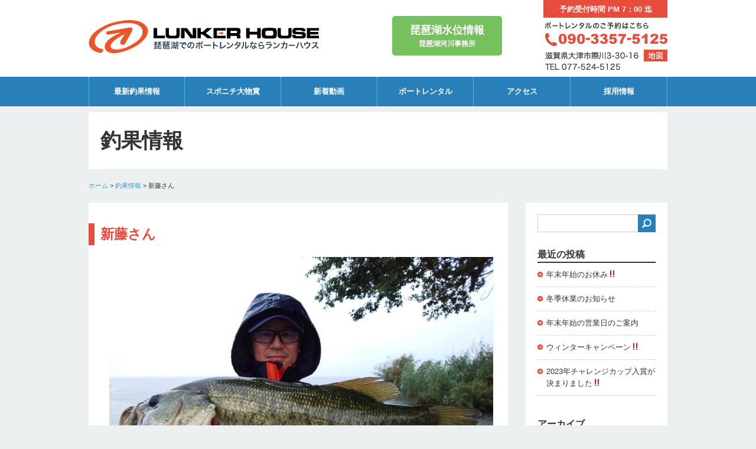

--- FILE ---
content_type: text/html; charset=UTF-8
request_url: https://www.lunkerhouse.com/43781/
body_size: 10181
content:
<!DOCTYPE HTML>
<html lang="ja">
<head>
<meta charset="UTF-8">
<meta name="viewport" content="width=device-width,user-scalable=yes,maximum-scale=4">

<link rel="stylesheet" href="/common/css/common.css">
<link rel="stylesheet" href="/common/css/wp.css">
<link rel="stylesheet" href="/common/css/layout.css">
<link rel="stylesheet" href="/common/css/responsive.css">
<!--[if lt IE 9]>
<script src="http://html5shiv.googlecode.com/svn/trunk/html5.js"></script>
<script src="/common/js/respond.js"></script>
<![endif]-->

		<!-- All in One SEO 4.9.3 - aioseo.com -->
		<title>新藤さん - 琵琶湖でのボートレンタルならランカーハウス</title>
	<meta name="description" content="４１ ネイルリグ ２馬力船で〜 ６.１０F １４lb 『本日は💁&amp;#x" />
	<meta name="robots" content="max-image-preview:large" />
	<meta name="author" content="lunkerhouse"/>
	<link rel="canonical" href="https://www.lunkerhouse.com/43781/" />
	<meta name="generator" content="All in One SEO (AIOSEO) 4.9.3" />
		<meta property="og:locale" content="ja_JP" />
		<meta property="og:site_name" content="琵琶湖でのボートレンタルならランカーハウス - 琵琶湖でのボートレンタルならランカーハウス" />
		<meta property="og:type" content="article" />
		<meta property="og:title" content="新藤さん - 琵琶湖でのボートレンタルならランカーハウス" />
		<meta property="og:description" content="４１ ネイルリグ ２馬力船で〜 ６.１０F １４lb 『本日は💁&amp;#x" />
		<meta property="og:url" content="https://www.lunkerhouse.com/43781/" />
		<meta property="article:published_time" content="2019-08-23T06:58:01+00:00" />
		<meta property="article:modified_time" content="2019-08-23T06:58:01+00:00" />
		<meta name="twitter:card" content="summary_large_image" />
		<meta name="twitter:title" content="新藤さん - 琵琶湖でのボートレンタルならランカーハウス" />
		<meta name="twitter:description" content="４１ ネイルリグ ２馬力船で〜 ６.１０F １４lb 『本日は💁&amp;#x" />
		<script type="application/ld+json" class="aioseo-schema">
			{"@context":"https:\/\/schema.org","@graph":[{"@type":"BlogPosting","@id":"https:\/\/www.lunkerhouse.com\/43781\/#blogposting","name":"\u65b0\u85e4\u3055\u3093 - \u7435\u7436\u6e56\u3067\u306e\u30dc\u30fc\u30c8\u30ec\u30f3\u30bf\u30eb\u306a\u3089\u30e9\u30f3\u30ab\u30fc\u30cf\u30a6\u30b9","headline":"\u65b0\u85e4\u3055\u3093","author":{"@id":"https:\/\/www.lunkerhouse.com\/author\/lunkerhouse\/#author"},"publisher":{"@id":"https:\/\/www.lunkerhouse.com\/#organization"},"image":{"@type":"ImageObject","url":"https:\/\/www.lunkerhouse.com\/wp-content\/uploads\/2019\/08\/F05A93F5-38D9-4DA0-8D38-5E31CC23ABCB.jpeg","width":1477,"height":1108},"datePublished":"2019-08-23T15:58:01+09:00","dateModified":"2019-08-23T15:58:01+09:00","inLanguage":"ja","mainEntityOfPage":{"@id":"https:\/\/www.lunkerhouse.com\/43781\/#webpage"},"isPartOf":{"@id":"https:\/\/www.lunkerhouse.com\/43781\/#webpage"},"articleSection":"\u91e3\u679c\u60c5\u5831"},{"@type":"BreadcrumbList","@id":"https:\/\/www.lunkerhouse.com\/43781\/#breadcrumblist","itemListElement":[{"@type":"ListItem","@id":"https:\/\/www.lunkerhouse.com#listItem","position":1,"name":"\u30db\u30fc\u30e0","item":"https:\/\/www.lunkerhouse.com","nextItem":{"@type":"ListItem","@id":"https:\/\/www.lunkerhouse.com\/result\/#listItem","name":"\u91e3\u679c\u60c5\u5831"}},{"@type":"ListItem","@id":"https:\/\/www.lunkerhouse.com\/result\/#listItem","position":2,"name":"\u91e3\u679c\u60c5\u5831","item":"https:\/\/www.lunkerhouse.com\/result\/","nextItem":{"@type":"ListItem","@id":"https:\/\/www.lunkerhouse.com\/43781\/#listItem","name":"\u65b0\u85e4\u3055\u3093"},"previousItem":{"@type":"ListItem","@id":"https:\/\/www.lunkerhouse.com#listItem","name":"\u30db\u30fc\u30e0"}},{"@type":"ListItem","@id":"https:\/\/www.lunkerhouse.com\/43781\/#listItem","position":3,"name":"\u65b0\u85e4\u3055\u3093","previousItem":{"@type":"ListItem","@id":"https:\/\/www.lunkerhouse.com\/result\/#listItem","name":"\u91e3\u679c\u60c5\u5831"}}]},{"@type":"Organization","@id":"https:\/\/www.lunkerhouse.com\/#organization","name":"\u7435\u7436\u6e56\u3067\u306e\u30dc\u30fc\u30c8\u30ec\u30f3\u30bf\u30eb\u306a\u3089\u30e9\u30f3\u30ab\u30fc\u30cf\u30a6\u30b9","description":"\u7435\u7436\u6e56\u3067\u306e\u30dc\u30fc\u30c8\u30ec\u30f3\u30bf\u30eb\u306a\u3089\u30e9\u30f3\u30ab\u30fc\u30cf\u30a6\u30b9","url":"https:\/\/www.lunkerhouse.com\/"},{"@type":"Person","@id":"https:\/\/www.lunkerhouse.com\/author\/lunkerhouse\/#author","url":"https:\/\/www.lunkerhouse.com\/author\/lunkerhouse\/","name":"lunkerhouse","image":{"@type":"ImageObject","@id":"https:\/\/www.lunkerhouse.com\/43781\/#authorImage","url":"https:\/\/secure.gravatar.com\/avatar\/86360fc3ae6a2b25e0ffd39b849bf032?s=96&d=mm&r=g","width":96,"height":96,"caption":"lunkerhouse"}},{"@type":"WebPage","@id":"https:\/\/www.lunkerhouse.com\/43781\/#webpage","url":"https:\/\/www.lunkerhouse.com\/43781\/","name":"\u65b0\u85e4\u3055\u3093 - \u7435\u7436\u6e56\u3067\u306e\u30dc\u30fc\u30c8\u30ec\u30f3\u30bf\u30eb\u306a\u3089\u30e9\u30f3\u30ab\u30fc\u30cf\u30a6\u30b9","description":"\uff14\uff11 \u30cd\u30a4\u30eb\u30ea\u30b0 \uff12\u99ac\u529b\u8239\u3067\u301c \uff16.\uff11\uff10F \uff11\uff14lb \u300e\u672c\u65e5\u306f\ud83d\udc81&#x","inLanguage":"ja","isPartOf":{"@id":"https:\/\/www.lunkerhouse.com\/#website"},"breadcrumb":{"@id":"https:\/\/www.lunkerhouse.com\/43781\/#breadcrumblist"},"author":{"@id":"https:\/\/www.lunkerhouse.com\/author\/lunkerhouse\/#author"},"creator":{"@id":"https:\/\/www.lunkerhouse.com\/author\/lunkerhouse\/#author"},"image":{"@type":"ImageObject","url":"https:\/\/www.lunkerhouse.com\/wp-content\/uploads\/2019\/08\/F05A93F5-38D9-4DA0-8D38-5E31CC23ABCB.jpeg","@id":"https:\/\/www.lunkerhouse.com\/43781\/#mainImage","width":1477,"height":1108},"primaryImageOfPage":{"@id":"https:\/\/www.lunkerhouse.com\/43781\/#mainImage"},"datePublished":"2019-08-23T15:58:01+09:00","dateModified":"2019-08-23T15:58:01+09:00"},{"@type":"WebSite","@id":"https:\/\/www.lunkerhouse.com\/#website","url":"https:\/\/www.lunkerhouse.com\/","name":"\u7435\u7436\u6e56\u3067\u306e\u30dc\u30fc\u30c8\u30ec\u30f3\u30bf\u30eb\u306a\u3089\u30e9\u30f3\u30ab\u30fc\u30cf\u30a6\u30b9","description":"\u7435\u7436\u6e56\u3067\u306e\u30dc\u30fc\u30c8\u30ec\u30f3\u30bf\u30eb\u306a\u3089\u30e9\u30f3\u30ab\u30fc\u30cf\u30a6\u30b9","inLanguage":"ja","publisher":{"@id":"https:\/\/www.lunkerhouse.com\/#organization"}}]}
		</script>
		<!-- All in One SEO -->

<script type="text/javascript">
window._wpemojiSettings = {"baseUrl":"https:\/\/s.w.org\/images\/core\/emoji\/14.0.0\/72x72\/","ext":".png","svgUrl":"https:\/\/s.w.org\/images\/core\/emoji\/14.0.0\/svg\/","svgExt":".svg","source":{"concatemoji":"https:\/\/www.lunkerhouse.com\/wp-includes\/js\/wp-emoji-release.min.js?ver=6.3.7"}};
/*! This file is auto-generated */
!function(i,n){var o,s,e;function c(e){try{var t={supportTests:e,timestamp:(new Date).valueOf()};sessionStorage.setItem(o,JSON.stringify(t))}catch(e){}}function p(e,t,n){e.clearRect(0,0,e.canvas.width,e.canvas.height),e.fillText(t,0,0);var t=new Uint32Array(e.getImageData(0,0,e.canvas.width,e.canvas.height).data),r=(e.clearRect(0,0,e.canvas.width,e.canvas.height),e.fillText(n,0,0),new Uint32Array(e.getImageData(0,0,e.canvas.width,e.canvas.height).data));return t.every(function(e,t){return e===r[t]})}function u(e,t,n){switch(t){case"flag":return n(e,"\ud83c\udff3\ufe0f\u200d\u26a7\ufe0f","\ud83c\udff3\ufe0f\u200b\u26a7\ufe0f")?!1:!n(e,"\ud83c\uddfa\ud83c\uddf3","\ud83c\uddfa\u200b\ud83c\uddf3")&&!n(e,"\ud83c\udff4\udb40\udc67\udb40\udc62\udb40\udc65\udb40\udc6e\udb40\udc67\udb40\udc7f","\ud83c\udff4\u200b\udb40\udc67\u200b\udb40\udc62\u200b\udb40\udc65\u200b\udb40\udc6e\u200b\udb40\udc67\u200b\udb40\udc7f");case"emoji":return!n(e,"\ud83e\udef1\ud83c\udffb\u200d\ud83e\udef2\ud83c\udfff","\ud83e\udef1\ud83c\udffb\u200b\ud83e\udef2\ud83c\udfff")}return!1}function f(e,t,n){var r="undefined"!=typeof WorkerGlobalScope&&self instanceof WorkerGlobalScope?new OffscreenCanvas(300,150):i.createElement("canvas"),a=r.getContext("2d",{willReadFrequently:!0}),o=(a.textBaseline="top",a.font="600 32px Arial",{});return e.forEach(function(e){o[e]=t(a,e,n)}),o}function t(e){var t=i.createElement("script");t.src=e,t.defer=!0,i.head.appendChild(t)}"undefined"!=typeof Promise&&(o="wpEmojiSettingsSupports",s=["flag","emoji"],n.supports={everything:!0,everythingExceptFlag:!0},e=new Promise(function(e){i.addEventListener("DOMContentLoaded",e,{once:!0})}),new Promise(function(t){var n=function(){try{var e=JSON.parse(sessionStorage.getItem(o));if("object"==typeof e&&"number"==typeof e.timestamp&&(new Date).valueOf()<e.timestamp+604800&&"object"==typeof e.supportTests)return e.supportTests}catch(e){}return null}();if(!n){if("undefined"!=typeof Worker&&"undefined"!=typeof OffscreenCanvas&&"undefined"!=typeof URL&&URL.createObjectURL&&"undefined"!=typeof Blob)try{var e="postMessage("+f.toString()+"("+[JSON.stringify(s),u.toString(),p.toString()].join(",")+"));",r=new Blob([e],{type:"text/javascript"}),a=new Worker(URL.createObjectURL(r),{name:"wpTestEmojiSupports"});return void(a.onmessage=function(e){c(n=e.data),a.terminate(),t(n)})}catch(e){}c(n=f(s,u,p))}t(n)}).then(function(e){for(var t in e)n.supports[t]=e[t],n.supports.everything=n.supports.everything&&n.supports[t],"flag"!==t&&(n.supports.everythingExceptFlag=n.supports.everythingExceptFlag&&n.supports[t]);n.supports.everythingExceptFlag=n.supports.everythingExceptFlag&&!n.supports.flag,n.DOMReady=!1,n.readyCallback=function(){n.DOMReady=!0}}).then(function(){return e}).then(function(){var e;n.supports.everything||(n.readyCallback(),(e=n.source||{}).concatemoji?t(e.concatemoji):e.wpemoji&&e.twemoji&&(t(e.twemoji),t(e.wpemoji)))}))}((window,document),window._wpemojiSettings);
</script>
<style type="text/css">
img.wp-smiley,
img.emoji {
	display: inline !important;
	border: none !important;
	box-shadow: none !important;
	height: 1em !important;
	width: 1em !important;
	margin: 0 0.07em !important;
	vertical-align: -0.1em !important;
	background: none !important;
	padding: 0 !important;
}
</style>
	<link rel='stylesheet' id='sbi_styles-css' href='https://www.lunkerhouse.com/wp-content/plugins/instagram-feed/css/sbi-styles.min.css?ver=6.10.0' type='text/css' media='all' />
<link rel='stylesheet' id='wp-block-library-css' href='https://www.lunkerhouse.com/wp-includes/css/dist/block-library/style.min.css?ver=6.3.7' type='text/css' media='all' />
<link rel='stylesheet' id='aioseo/css/src/vue/standalone/blocks/table-of-contents/global.scss-css' href='https://www.lunkerhouse.com/wp-content/plugins/all-in-one-seo-pack/dist/Lite/assets/css/table-of-contents/global.e90f6d47.css?ver=4.9.3' type='text/css' media='all' />
<style id='classic-theme-styles-inline-css' type='text/css'>
/*! This file is auto-generated */
.wp-block-button__link{color:#fff;background-color:#32373c;border-radius:9999px;box-shadow:none;text-decoration:none;padding:calc(.667em + 2px) calc(1.333em + 2px);font-size:1.125em}.wp-block-file__button{background:#32373c;color:#fff;text-decoration:none}
</style>
<style id='global-styles-inline-css' type='text/css'>
body{--wp--preset--color--black: #000000;--wp--preset--color--cyan-bluish-gray: #abb8c3;--wp--preset--color--white: #ffffff;--wp--preset--color--pale-pink: #f78da7;--wp--preset--color--vivid-red: #cf2e2e;--wp--preset--color--luminous-vivid-orange: #ff6900;--wp--preset--color--luminous-vivid-amber: #fcb900;--wp--preset--color--light-green-cyan: #7bdcb5;--wp--preset--color--vivid-green-cyan: #00d084;--wp--preset--color--pale-cyan-blue: #8ed1fc;--wp--preset--color--vivid-cyan-blue: #0693e3;--wp--preset--color--vivid-purple: #9b51e0;--wp--preset--gradient--vivid-cyan-blue-to-vivid-purple: linear-gradient(135deg,rgba(6,147,227,1) 0%,rgb(155,81,224) 100%);--wp--preset--gradient--light-green-cyan-to-vivid-green-cyan: linear-gradient(135deg,rgb(122,220,180) 0%,rgb(0,208,130) 100%);--wp--preset--gradient--luminous-vivid-amber-to-luminous-vivid-orange: linear-gradient(135deg,rgba(252,185,0,1) 0%,rgba(255,105,0,1) 100%);--wp--preset--gradient--luminous-vivid-orange-to-vivid-red: linear-gradient(135deg,rgba(255,105,0,1) 0%,rgb(207,46,46) 100%);--wp--preset--gradient--very-light-gray-to-cyan-bluish-gray: linear-gradient(135deg,rgb(238,238,238) 0%,rgb(169,184,195) 100%);--wp--preset--gradient--cool-to-warm-spectrum: linear-gradient(135deg,rgb(74,234,220) 0%,rgb(151,120,209) 20%,rgb(207,42,186) 40%,rgb(238,44,130) 60%,rgb(251,105,98) 80%,rgb(254,248,76) 100%);--wp--preset--gradient--blush-light-purple: linear-gradient(135deg,rgb(255,206,236) 0%,rgb(152,150,240) 100%);--wp--preset--gradient--blush-bordeaux: linear-gradient(135deg,rgb(254,205,165) 0%,rgb(254,45,45) 50%,rgb(107,0,62) 100%);--wp--preset--gradient--luminous-dusk: linear-gradient(135deg,rgb(255,203,112) 0%,rgb(199,81,192) 50%,rgb(65,88,208) 100%);--wp--preset--gradient--pale-ocean: linear-gradient(135deg,rgb(255,245,203) 0%,rgb(182,227,212) 50%,rgb(51,167,181) 100%);--wp--preset--gradient--electric-grass: linear-gradient(135deg,rgb(202,248,128) 0%,rgb(113,206,126) 100%);--wp--preset--gradient--midnight: linear-gradient(135deg,rgb(2,3,129) 0%,rgb(40,116,252) 100%);--wp--preset--font-size--small: 13px;--wp--preset--font-size--medium: 20px;--wp--preset--font-size--large: 36px;--wp--preset--font-size--x-large: 42px;--wp--preset--spacing--20: 0.44rem;--wp--preset--spacing--30: 0.67rem;--wp--preset--spacing--40: 1rem;--wp--preset--spacing--50: 1.5rem;--wp--preset--spacing--60: 2.25rem;--wp--preset--spacing--70: 3.38rem;--wp--preset--spacing--80: 5.06rem;--wp--preset--shadow--natural: 6px 6px 9px rgba(0, 0, 0, 0.2);--wp--preset--shadow--deep: 12px 12px 50px rgba(0, 0, 0, 0.4);--wp--preset--shadow--sharp: 6px 6px 0px rgba(0, 0, 0, 0.2);--wp--preset--shadow--outlined: 6px 6px 0px -3px rgba(255, 255, 255, 1), 6px 6px rgba(0, 0, 0, 1);--wp--preset--shadow--crisp: 6px 6px 0px rgba(0, 0, 0, 1);}:where(.is-layout-flex){gap: 0.5em;}:where(.is-layout-grid){gap: 0.5em;}body .is-layout-flow > .alignleft{float: left;margin-inline-start: 0;margin-inline-end: 2em;}body .is-layout-flow > .alignright{float: right;margin-inline-start: 2em;margin-inline-end: 0;}body .is-layout-flow > .aligncenter{margin-left: auto !important;margin-right: auto !important;}body .is-layout-constrained > .alignleft{float: left;margin-inline-start: 0;margin-inline-end: 2em;}body .is-layout-constrained > .alignright{float: right;margin-inline-start: 2em;margin-inline-end: 0;}body .is-layout-constrained > .aligncenter{margin-left: auto !important;margin-right: auto !important;}body .is-layout-constrained > :where(:not(.alignleft):not(.alignright):not(.alignfull)){max-width: var(--wp--style--global--content-size);margin-left: auto !important;margin-right: auto !important;}body .is-layout-constrained > .alignwide{max-width: var(--wp--style--global--wide-size);}body .is-layout-flex{display: flex;}body .is-layout-flex{flex-wrap: wrap;align-items: center;}body .is-layout-flex > *{margin: 0;}body .is-layout-grid{display: grid;}body .is-layout-grid > *{margin: 0;}:where(.wp-block-columns.is-layout-flex){gap: 2em;}:where(.wp-block-columns.is-layout-grid){gap: 2em;}:where(.wp-block-post-template.is-layout-flex){gap: 1.25em;}:where(.wp-block-post-template.is-layout-grid){gap: 1.25em;}.has-black-color{color: var(--wp--preset--color--black) !important;}.has-cyan-bluish-gray-color{color: var(--wp--preset--color--cyan-bluish-gray) !important;}.has-white-color{color: var(--wp--preset--color--white) !important;}.has-pale-pink-color{color: var(--wp--preset--color--pale-pink) !important;}.has-vivid-red-color{color: var(--wp--preset--color--vivid-red) !important;}.has-luminous-vivid-orange-color{color: var(--wp--preset--color--luminous-vivid-orange) !important;}.has-luminous-vivid-amber-color{color: var(--wp--preset--color--luminous-vivid-amber) !important;}.has-light-green-cyan-color{color: var(--wp--preset--color--light-green-cyan) !important;}.has-vivid-green-cyan-color{color: var(--wp--preset--color--vivid-green-cyan) !important;}.has-pale-cyan-blue-color{color: var(--wp--preset--color--pale-cyan-blue) !important;}.has-vivid-cyan-blue-color{color: var(--wp--preset--color--vivid-cyan-blue) !important;}.has-vivid-purple-color{color: var(--wp--preset--color--vivid-purple) !important;}.has-black-background-color{background-color: var(--wp--preset--color--black) !important;}.has-cyan-bluish-gray-background-color{background-color: var(--wp--preset--color--cyan-bluish-gray) !important;}.has-white-background-color{background-color: var(--wp--preset--color--white) !important;}.has-pale-pink-background-color{background-color: var(--wp--preset--color--pale-pink) !important;}.has-vivid-red-background-color{background-color: var(--wp--preset--color--vivid-red) !important;}.has-luminous-vivid-orange-background-color{background-color: var(--wp--preset--color--luminous-vivid-orange) !important;}.has-luminous-vivid-amber-background-color{background-color: var(--wp--preset--color--luminous-vivid-amber) !important;}.has-light-green-cyan-background-color{background-color: var(--wp--preset--color--light-green-cyan) !important;}.has-vivid-green-cyan-background-color{background-color: var(--wp--preset--color--vivid-green-cyan) !important;}.has-pale-cyan-blue-background-color{background-color: var(--wp--preset--color--pale-cyan-blue) !important;}.has-vivid-cyan-blue-background-color{background-color: var(--wp--preset--color--vivid-cyan-blue) !important;}.has-vivid-purple-background-color{background-color: var(--wp--preset--color--vivid-purple) !important;}.has-black-border-color{border-color: var(--wp--preset--color--black) !important;}.has-cyan-bluish-gray-border-color{border-color: var(--wp--preset--color--cyan-bluish-gray) !important;}.has-white-border-color{border-color: var(--wp--preset--color--white) !important;}.has-pale-pink-border-color{border-color: var(--wp--preset--color--pale-pink) !important;}.has-vivid-red-border-color{border-color: var(--wp--preset--color--vivid-red) !important;}.has-luminous-vivid-orange-border-color{border-color: var(--wp--preset--color--luminous-vivid-orange) !important;}.has-luminous-vivid-amber-border-color{border-color: var(--wp--preset--color--luminous-vivid-amber) !important;}.has-light-green-cyan-border-color{border-color: var(--wp--preset--color--light-green-cyan) !important;}.has-vivid-green-cyan-border-color{border-color: var(--wp--preset--color--vivid-green-cyan) !important;}.has-pale-cyan-blue-border-color{border-color: var(--wp--preset--color--pale-cyan-blue) !important;}.has-vivid-cyan-blue-border-color{border-color: var(--wp--preset--color--vivid-cyan-blue) !important;}.has-vivid-purple-border-color{border-color: var(--wp--preset--color--vivid-purple) !important;}.has-vivid-cyan-blue-to-vivid-purple-gradient-background{background: var(--wp--preset--gradient--vivid-cyan-blue-to-vivid-purple) !important;}.has-light-green-cyan-to-vivid-green-cyan-gradient-background{background: var(--wp--preset--gradient--light-green-cyan-to-vivid-green-cyan) !important;}.has-luminous-vivid-amber-to-luminous-vivid-orange-gradient-background{background: var(--wp--preset--gradient--luminous-vivid-amber-to-luminous-vivid-orange) !important;}.has-luminous-vivid-orange-to-vivid-red-gradient-background{background: var(--wp--preset--gradient--luminous-vivid-orange-to-vivid-red) !important;}.has-very-light-gray-to-cyan-bluish-gray-gradient-background{background: var(--wp--preset--gradient--very-light-gray-to-cyan-bluish-gray) !important;}.has-cool-to-warm-spectrum-gradient-background{background: var(--wp--preset--gradient--cool-to-warm-spectrum) !important;}.has-blush-light-purple-gradient-background{background: var(--wp--preset--gradient--blush-light-purple) !important;}.has-blush-bordeaux-gradient-background{background: var(--wp--preset--gradient--blush-bordeaux) !important;}.has-luminous-dusk-gradient-background{background: var(--wp--preset--gradient--luminous-dusk) !important;}.has-pale-ocean-gradient-background{background: var(--wp--preset--gradient--pale-ocean) !important;}.has-electric-grass-gradient-background{background: var(--wp--preset--gradient--electric-grass) !important;}.has-midnight-gradient-background{background: var(--wp--preset--gradient--midnight) !important;}.has-small-font-size{font-size: var(--wp--preset--font-size--small) !important;}.has-medium-font-size{font-size: var(--wp--preset--font-size--medium) !important;}.has-large-font-size{font-size: var(--wp--preset--font-size--large) !important;}.has-x-large-font-size{font-size: var(--wp--preset--font-size--x-large) !important;}
.wp-block-navigation a:where(:not(.wp-element-button)){color: inherit;}
:where(.wp-block-post-template.is-layout-flex){gap: 1.25em;}:where(.wp-block-post-template.is-layout-grid){gap: 1.25em;}
:where(.wp-block-columns.is-layout-flex){gap: 2em;}:where(.wp-block-columns.is-layout-grid){gap: 2em;}
.wp-block-pullquote{font-size: 1.5em;line-height: 1.6;}
</style>
<link rel='stylesheet' id='wp-pagenavi-css' href='https://www.lunkerhouse.com/wp-content/plugins/wp-pagenavi/pagenavi-css.css?ver=2.70' type='text/css' media='all' />
<link rel='stylesheet' id='msl-main-css' href='https://www.lunkerhouse.com/wp-content/plugins/master-slider/public/assets/css/masterslider.main.css?ver=3.11.0' type='text/css' media='all' />
<link rel='stylesheet' id='msl-custom-css' href='https://www.lunkerhouse.com/wp-content/uploads/master-slider/custom.css?ver=8.6' type='text/css' media='all' />
<link rel='stylesheet' id='ari-fancybox-css' href='https://www.lunkerhouse.com/wp-content/plugins/ari-fancy-lightbox/assets/fancybox/jquery.fancybox.min.css?ver=1.4.1' type='text/css' media='all' />
<style id='ari-fancybox-inline-css' type='text/css'>
BODY .fancybox-container{z-index:200000}BODY .fancybox-is-open .fancybox-bg{opacity:0.87}BODY .fancybox-bg {background-color:#0f0f11}BODY .fancybox-thumbs {background-color:#ffffff}
</style>
<script type='text/javascript' src='https://www.lunkerhouse.com/wp-includes/js/jquery/jquery.min.js?ver=3.7.0' id='jquery-core-js'></script>
<script type='text/javascript' src='https://www.lunkerhouse.com/wp-includes/js/jquery/jquery-migrate.min.js?ver=3.4.1' id='jquery-migrate-js'></script>
<script type='text/javascript' src='https://www.lunkerhouse.com/common/js/setup.js?ver=6.3.7' id='setup-js'></script>
<script type='text/javascript' src='https://www.lunkerhouse.com/common/js/footerFixed.js?ver=6.3.7' id='footerFixed-js'></script>
<script type='text/javascript' src='https://www.lunkerhouse.com/common/js/heightLine.js?ver=6.3.7' id='heightLine-js'></script>
<script type='text/javascript' id='ari-fancybox-js-extra'>
/* <![CDATA[ */
var ARI_FANCYBOX = {"lightbox":{"backFocus":false,"trapFocus":false,"thumbs":{"hideOnClose":false},"touch":{"vertical":true,"momentum":true},"buttons":["slideShow","fullScreen","thumbs","close"],"lang":"custom","i18n":{"custom":{"PREV":"Previous","NEXT":"Next","PLAY_START":"Start slideshow (P)","PLAY_STOP":"Stop slideshow (P)","FULL_SCREEN":"Full screen (F)","THUMBS":"Thumbnails (G)","CLOSE":"Close (Esc)","ERROR":"The requested content cannot be loaded. <br\/> Please try again later."}}},"convert":{"images":{"convert":true}},"sanitize":null,"viewers":{"pdfjs":{"url":"https:\/\/www.lunkerhouse.com\/wp-content\/plugins\/ari-fancy-lightbox\/assets\/pdfjs\/web\/viewer.html"}}};
/* ]]> */
</script>
<script type='text/javascript' src='https://www.lunkerhouse.com/wp-content/plugins/ari-fancy-lightbox/assets/fancybox/jquery.fancybox.min.js?ver=1.4.1' id='ari-fancybox-js'></script>
<link rel="https://api.w.org/" href="https://www.lunkerhouse.com/wp-json/" /><link rel="alternate" type="application/json" href="https://www.lunkerhouse.com/wp-json/wp/v2/posts/43781" /><link rel='shortlink' href='https://www.lunkerhouse.com/?p=43781' />
<link rel="alternate" type="application/json+oembed" href="https://www.lunkerhouse.com/wp-json/oembed/1.0/embed?url=https%3A%2F%2Fwww.lunkerhouse.com%2F43781%2F" />
<link rel="alternate" type="text/xml+oembed" href="https://www.lunkerhouse.com/wp-json/oembed/1.0/embed?url=https%3A%2F%2Fwww.lunkerhouse.com%2F43781%2F&#038;format=xml" />
<script>var ms_grabbing_curosr = 'https://www.lunkerhouse.com/wp-content/plugins/master-slider/public/assets/css/common/grabbing.cur', ms_grab_curosr = 'https://www.lunkerhouse.com/wp-content/plugins/master-slider/public/assets/css/common/grab.cur';</script>
<meta name="generator" content="MasterSlider 3.11.0 - Responsive Touch Image Slider | avt.li/msf" />
<link rel="Shortcut Icon" type="image/x-icon" href="https://www.lunkerhouse.com/wp-content/uploads/2023/03/favicon.ico" />
<link rel="apple-touch-icon" href="https://www.lunkerhouse.com/wp-content/uploads/2023/03/apple-touch-icon.png" />
<script type="text/javascript"> 
  jQuery(document).ready(function(){
    jQuery("iframe").wrap("<div class='medias'></div>");
  });
</script>
<!-- Google Analytics -->
<script type="text/javascript">
  var _gaq = _gaq || [];
  _gaq.push(['_setAccount', 'UA-32709178-1']);
  _gaq.push(['_trackPageview']);

  (function() {
    var ga = document.createElement('script'); ga.type = 'text/javascript'; ga.async = true;
    ga.src = ('https:' == document.location.protocol ? 'https://ssl' : 'http://www') + '.google-analytics.com/ga.js';
    var s = document.getElementsByTagName('script')[0]; s.parentNode.insertBefore(ga, s);
  })();
</script></head>
<body id="result" class="post-template-default single single-post postid-43781 single-format-standard _masterslider _ms_version_3.11.0">
<div id="header">
  <header id="header_inner">
    <hgroup>
      <h1 class="logo"><a href="https://www.lunkerhouse.com">
        <img width="390" height="130" class="attachment-full" style="max-width: 100%;" srcset="https://www.lunkerhouse.com/wp-content/uploads/2014/09/logo.png 390w, https://www.lunkerhouse.com/wp-content/uploads/2014/09/logo-300x100.png 300w" sizes="(max-width: 390px) 100vw, 390px" src="https://www.lunkerhouse.com/wp-content/uploads/2014/09/logo.png" />        </a></h1>
      <h2 class="read">
        琵琶湖でのボートレンタルならランカーハウス      </h2>
    </hgroup>
            <div class="header_info_area">
      <div class="header_info_r">
        <div>			<div class="textwidget"><p class="hour">予約受付時間 PM 7：00 迄</p>
<h2>ボートレンタルのご予約はこちら</h2>
<p class="telno">ご予約 090-3357-5125</p>
<p class="address">滋賀県大津市際川3-30-16 TEL 077-524-5125</p>
<p class="btn_map"><a href="/access/">地図</a></p>
</div>
		</div>      </div>
      <div class="header_info_l">
        <div>			<div class="textwidget"><a href="https://www.kkr.mlit.go.jp/biwako/index.php" target="_blank" rel="noopener"><span>琵琶湖水位情報</span>琵琶湖河川事務所</a></div>
		</div>      </div>
    </div>
  </header>
  <!--/header_inner --> 
</div>
<!--/header -->
<div id="globalnav">
  <nav id="globalnav_inner">
    <div class="menu-global-navi-container"><ul id="menu-global-navi" class="menu"><li id="menu-item-60962" class="menu-item menu-item-type-custom menu-item-object-custom menu-item-home menu-item-60962"><a href="https://www.lunkerhouse.com/#result" data-ps2id-api="true">最新釣果情報</a></li>
<li id="menu-item-158" class="menu-item menu-item-type-taxonomy menu-item-object-category menu-item-158"><a href="https://www.lunkerhouse.com/result/winner/" data-ps2id-api="true">スポニチ大物賞</a></li>
<li id="menu-item-166" class="menu-item menu-item-type-taxonomy menu-item-object-category menu-item-166"><a href="https://www.lunkerhouse.com/movie/" data-ps2id-api="true">新着動画</a></li>
<li id="menu-item-63" class="menu-item menu-item-type-post_type menu-item-object-page menu-item-63"><a href="https://www.lunkerhouse.com/rental/" data-ps2id-api="true">ボートレンタル</a></li>
<li id="menu-item-64" class="menu-item menu-item-type-post_type menu-item-object-page menu-item-64"><a href="https://www.lunkerhouse.com/access/" data-ps2id-api="true">アクセス</a></li>
<li id="menu-item-65" class="menu-item menu-item-type-post_type menu-item-object-page menu-item-65"><a href="https://www.lunkerhouse.com/contact/" data-ps2id-api="true">採用情報</a></li>
</ul></div>  </nav>
</div>
<!--/globalnav -->
<h1 class="title">釣果情報</h1>
<div id="topicpath"><div class="topicpath_inner"><p><span typeof="v:Breadcrumb"><a rel="v:url" property="v:title" title="Go to 琵琶湖でのボートレンタルならランカーハウス." href="https://www.lunkerhouse.com" class="home">ホーム</a></span> &gt; <span typeof="v:Breadcrumb"><a rel="v:url" property="v:title" title="Go to the 釣果情報 category archives." href="https://www.lunkerhouse.com/result/" class="taxonomy category">釣果情報</a></span> &gt; <span typeof="v:Breadcrumb"><span property="v:title">新藤さん</span></span></p></div></div><!--/topicpath -->
 <div id="contents">
  <div id="contents_inner">
    <div id="contents_main2">
      <section id="conbox">
        <h2>新藤さん</h2>
                <p><a href='https://www.lunkerhouse.com/wp-content/uploads/2019/08/F05A93F5-38D9-4DA0-8D38-5E31CC23ABCB.jpeg'><img width="650" height="488" src="https://www.lunkerhouse.com/wp-content/uploads/2019/08/F05A93F5-38D9-4DA0-8D38-5E31CC23ABCB-650x488.jpeg" class="attachment-large size-large" alt="" decoding="async" loading="lazy" srcset="https://www.lunkerhouse.com/wp-content/uploads/2019/08/F05A93F5-38D9-4DA0-8D38-5E31CC23ABCB-650x488.jpeg 650w, https://www.lunkerhouse.com/wp-content/uploads/2019/08/F05A93F5-38D9-4DA0-8D38-5E31CC23ABCB-300x225.jpeg 300w, https://www.lunkerhouse.com/wp-content/uploads/2019/08/F05A93F5-38D9-4DA0-8D38-5E31CC23ABCB-768x576.jpeg 768w, https://www.lunkerhouse.com/wp-content/uploads/2019/08/F05A93F5-38D9-4DA0-8D38-5E31CC23ABCB.jpeg 1477w" sizes="(max-width: 650px) 100vw, 650px" /></a></p>
        <p>４１     ネイルリグ     ２馬力船で〜</p>
<p>６.１０F     １４lb</p>
<p>『本日は&#x1f481;&#x200d;&#x2640;&#xfe0f;&#x1f481;&#x200d;&#x2642;&#xfe0f;ありがとうございます&#x1f647;&#x1f3fb;&#x200d;&#x2642;&#xfe0f;&#x1f647;&#x1f3fb;&#x200d;&#x2642;&#xfe0f;&#x1f647;&#x1f3fb;&#x200d;&#x2642;&#xfe0f;』</p>
        <p class="postinfo">2019-08-23｜カテゴリー：<a href="https://www.lunkerhouse.com/result/" rel="category tag">釣果情報</a></p>
              </section>
    </div>
    <!--/contents_main2 -->
    <div id="sidebar">
    <div id="wpmenu">
    <ul>
      <li id="search-2" class="widget-container widget_search"><form role="search" method="get" id="searchform" class="searchform" action="https://www.lunkerhouse.com/">
				<div>
					<label class="screen-reader-text" for="s">検索:</label>
					<input type="text" value="" name="s" id="s" />
					<input type="submit" id="searchsubmit" value="検索" />
				</div>
			</form></li>
		<li id="recent-posts-3" class="widget-container widget_recent_entries">
		<h2 class="widget-title">最近の投稿</h2>
		<ul>
											<li>
					<a href="https://www.lunkerhouse.com/61158/">年末年始のお休み&#x203c;&#xfe0f;</a>
									</li>
											<li>
					<a href="https://www.lunkerhouse.com/61098/">冬季休業のお知らせ</a>
									</li>
											<li>
					<a href="https://www.lunkerhouse.com/61093/">年末年始の営業日のご案内</a>
									</li>
											<li>
					<a href="https://www.lunkerhouse.com/61082/">ウィンターキャンペーン&#x203c;&#xfe0f;</a>
									</li>
											<li>
					<a href="https://www.lunkerhouse.com/61077/">2023年チャレンジカップ入賞が決まりました&#x203c;&#xfe0f;</a>
									</li>
					</ul>

		</li><li id="archives-3" class="widget-container widget_archive"><h2 class="widget-title">アーカイブ</h2>
			<ul>
					<li><a href='https://www.lunkerhouse.com/date/2024/12/'>2024年12月</a></li>
	<li><a href='https://www.lunkerhouse.com/date/2024/01/'>2024年1月</a></li>
	<li><a href='https://www.lunkerhouse.com/date/2023/12/'>2023年12月</a></li>
	<li><a href='https://www.lunkerhouse.com/date/2023/11/'>2023年11月</a></li>
	<li><a href='https://www.lunkerhouse.com/date/2023/08/'>2023年8月</a></li>
	<li><a href='https://www.lunkerhouse.com/date/2023/06/'>2023年6月</a></li>
	<li><a href='https://www.lunkerhouse.com/date/2023/05/'>2023年5月</a></li>
	<li><a href='https://www.lunkerhouse.com/date/2023/04/'>2023年4月</a></li>
	<li><a href='https://www.lunkerhouse.com/date/2023/03/'>2023年3月</a></li>
	<li><a href='https://www.lunkerhouse.com/date/2023/02/'>2023年2月</a></li>
	<li><a href='https://www.lunkerhouse.com/date/2023/01/'>2023年1月</a></li>
	<li><a href='https://www.lunkerhouse.com/date/2022/12/'>2022年12月</a></li>
	<li><a href='https://www.lunkerhouse.com/date/2022/11/'>2022年11月</a></li>
	<li><a href='https://www.lunkerhouse.com/date/2022/10/'>2022年10月</a></li>
	<li><a href='https://www.lunkerhouse.com/date/2022/09/'>2022年9月</a></li>
	<li><a href='https://www.lunkerhouse.com/date/2022/08/'>2022年8月</a></li>
	<li><a href='https://www.lunkerhouse.com/date/2022/07/'>2022年7月</a></li>
	<li><a href='https://www.lunkerhouse.com/date/2022/06/'>2022年6月</a></li>
	<li><a href='https://www.lunkerhouse.com/date/2022/05/'>2022年5月</a></li>
	<li><a href='https://www.lunkerhouse.com/date/2022/04/'>2022年4月</a></li>
	<li><a href='https://www.lunkerhouse.com/date/2022/03/'>2022年3月</a></li>
	<li><a href='https://www.lunkerhouse.com/date/2022/01/'>2022年1月</a></li>
	<li><a href='https://www.lunkerhouse.com/date/2021/12/'>2021年12月</a></li>
	<li><a href='https://www.lunkerhouse.com/date/2021/11/'>2021年11月</a></li>
	<li><a href='https://www.lunkerhouse.com/date/2021/10/'>2021年10月</a></li>
	<li><a href='https://www.lunkerhouse.com/date/2021/09/'>2021年9月</a></li>
	<li><a href='https://www.lunkerhouse.com/date/2021/08/'>2021年8月</a></li>
	<li><a href='https://www.lunkerhouse.com/date/2021/07/'>2021年7月</a></li>
	<li><a href='https://www.lunkerhouse.com/date/2021/06/'>2021年6月</a></li>
	<li><a href='https://www.lunkerhouse.com/date/2021/05/'>2021年5月</a></li>
	<li><a href='https://www.lunkerhouse.com/date/2021/04/'>2021年4月</a></li>
	<li><a href='https://www.lunkerhouse.com/date/2021/03/'>2021年3月</a></li>
	<li><a href='https://www.lunkerhouse.com/date/2021/02/'>2021年2月</a></li>
	<li><a href='https://www.lunkerhouse.com/date/2021/01/'>2021年1月</a></li>
	<li><a href='https://www.lunkerhouse.com/date/2020/12/'>2020年12月</a></li>
	<li><a href='https://www.lunkerhouse.com/date/2020/11/'>2020年11月</a></li>
	<li><a href='https://www.lunkerhouse.com/date/2020/10/'>2020年10月</a></li>
	<li><a href='https://www.lunkerhouse.com/date/2020/09/'>2020年9月</a></li>
	<li><a href='https://www.lunkerhouse.com/date/2020/08/'>2020年8月</a></li>
	<li><a href='https://www.lunkerhouse.com/date/2020/07/'>2020年7月</a></li>
	<li><a href='https://www.lunkerhouse.com/date/2020/06/'>2020年6月</a></li>
	<li><a href='https://www.lunkerhouse.com/date/2020/05/'>2020年5月</a></li>
	<li><a href='https://www.lunkerhouse.com/date/2020/04/'>2020年4月</a></li>
	<li><a href='https://www.lunkerhouse.com/date/2020/03/'>2020年3月</a></li>
	<li><a href='https://www.lunkerhouse.com/date/2020/02/'>2020年2月</a></li>
	<li><a href='https://www.lunkerhouse.com/date/2020/01/'>2020年1月</a></li>
	<li><a href='https://www.lunkerhouse.com/date/2019/12/'>2019年12月</a></li>
	<li><a href='https://www.lunkerhouse.com/date/2019/11/'>2019年11月</a></li>
	<li><a href='https://www.lunkerhouse.com/date/2019/10/'>2019年10月</a></li>
	<li><a href='https://www.lunkerhouse.com/date/2019/09/'>2019年9月</a></li>
	<li><a href='https://www.lunkerhouse.com/date/2019/08/'>2019年8月</a></li>
	<li><a href='https://www.lunkerhouse.com/date/2019/07/'>2019年7月</a></li>
	<li><a href='https://www.lunkerhouse.com/date/2019/06/'>2019年6月</a></li>
	<li><a href='https://www.lunkerhouse.com/date/2019/05/'>2019年5月</a></li>
	<li><a href='https://www.lunkerhouse.com/date/2019/04/'>2019年4月</a></li>
	<li><a href='https://www.lunkerhouse.com/date/2019/03/'>2019年3月</a></li>
	<li><a href='https://www.lunkerhouse.com/date/2019/02/'>2019年2月</a></li>
	<li><a href='https://www.lunkerhouse.com/date/2019/01/'>2019年1月</a></li>
	<li><a href='https://www.lunkerhouse.com/date/2018/12/'>2018年12月</a></li>
	<li><a href='https://www.lunkerhouse.com/date/2018/11/'>2018年11月</a></li>
	<li><a href='https://www.lunkerhouse.com/date/2018/10/'>2018年10月</a></li>
	<li><a href='https://www.lunkerhouse.com/date/2018/09/'>2018年9月</a></li>
	<li><a href='https://www.lunkerhouse.com/date/2018/08/'>2018年8月</a></li>
	<li><a href='https://www.lunkerhouse.com/date/2018/07/'>2018年7月</a></li>
	<li><a href='https://www.lunkerhouse.com/date/2018/06/'>2018年6月</a></li>
	<li><a href='https://www.lunkerhouse.com/date/2018/05/'>2018年5月</a></li>
	<li><a href='https://www.lunkerhouse.com/date/2018/04/'>2018年4月</a></li>
	<li><a href='https://www.lunkerhouse.com/date/2018/03/'>2018年3月</a></li>
	<li><a href='https://www.lunkerhouse.com/date/2018/02/'>2018年2月</a></li>
	<li><a href='https://www.lunkerhouse.com/date/2018/01/'>2018年1月</a></li>
	<li><a href='https://www.lunkerhouse.com/date/2017/12/'>2017年12月</a></li>
	<li><a href='https://www.lunkerhouse.com/date/2017/11/'>2017年11月</a></li>
	<li><a href='https://www.lunkerhouse.com/date/2017/10/'>2017年10月</a></li>
	<li><a href='https://www.lunkerhouse.com/date/2017/09/'>2017年9月</a></li>
	<li><a href='https://www.lunkerhouse.com/date/2017/08/'>2017年8月</a></li>
	<li><a href='https://www.lunkerhouse.com/date/2017/07/'>2017年7月</a></li>
	<li><a href='https://www.lunkerhouse.com/date/2017/06/'>2017年6月</a></li>
	<li><a href='https://www.lunkerhouse.com/date/2017/05/'>2017年5月</a></li>
	<li><a href='https://www.lunkerhouse.com/date/2017/04/'>2017年4月</a></li>
	<li><a href='https://www.lunkerhouse.com/date/2017/03/'>2017年3月</a></li>
	<li><a href='https://www.lunkerhouse.com/date/2016/07/'>2016年7月</a></li>
	<li><a href='https://www.lunkerhouse.com/date/2016/05/'>2016年5月</a></li>
	<li><a href='https://www.lunkerhouse.com/date/2016/03/'>2016年3月</a></li>
			</ul>

			</li>    </ul>
  </div>
  </div>
<!--/sidebar -->  </div>
  <!--contents_inner --> 
</div>
<!--/contents -->

</section>

<footer id="footer">
  <div id="pagetop"><a href="#header"><img src="https://www.lunkerhouse.com/common/img/bt-pagetop.png" width="29" height="29" alt="ページトップへ" /></a></div>
  <div id="footer_inner">
    <div id="footer_address"><h2>ランカーハウス</h2>			<div class="textwidget"><p>〒520-0002 滋賀県大津市際川3-30-16<br />
TEL 077-524-5125 / FAX 077-524-5164<br />
駐車場：完備</p>
</div>
		</div>    <div id="footer_nav">
      <div><div class="menu-footer-navi1-container"><ul id="menu-footer-navi1" class="menu"><li id="menu-item-67" class="menu-item menu-item-type-post_type menu-item-object-page menu-item-home menu-item-67"><a href="https://www.lunkerhouse.com/" data-ps2id-api="true">ホーム</a></li>
<li id="menu-item-73" class="menu-item menu-item-type-taxonomy menu-item-object-category current-post-ancestor current-menu-parent current-post-parent menu-item-73"><a href="https://www.lunkerhouse.com/result/" data-ps2id-api="true">釣果情報</a></li>
<li id="menu-item-167" class="menu-item menu-item-type-taxonomy menu-item-object-category menu-item-167"><a href="https://www.lunkerhouse.com/movie/" data-ps2id-api="true">新着動画</a></li>
<li id="menu-item-69" class="menu-item menu-item-type-post_type menu-item-object-page menu-item-69"><a href="https://www.lunkerhouse.com/rental/" data-ps2id-api="true">ボートレンタル</a></li>
</ul></div></div><div><div class="menu-footer-navi2-container"><ul id="menu-footer-navi2" class="menu"><li id="menu-item-181" class="menu-item menu-item-type-post_type menu-item-object-page menu-item-181"><a href="https://www.lunkerhouse.com/access/" data-ps2id-api="true">アクセス</a></li>
<li id="menu-item-180" class="menu-item menu-item-type-post_type menu-item-object-page menu-item-180"><a href="https://www.lunkerhouse.com/contact/" data-ps2id-api="true">採用情報</a></li>
</ul></div></div>    </div>
  </div>
  <div class="copyright"><small>Copyright &copy; 
    <script type="text/javascript">
myDate = new Date() ;myYear = myDate.getFullYear ();document.write(myYear);
      </script>
    琵琶湖でのボートレンタルならランカーハウス    All rights reserved.</small></div>
</footer>
<!--/footer -->
<!-- Instagram Feed JS -->
<script type="text/javascript">
var sbiajaxurl = "https://www.lunkerhouse.com/wp-admin/admin-ajax.php";
</script>
<script type='text/javascript' id='page-scroll-to-id-plugin-script-js-extra'>
/* <![CDATA[ */
var mPS2id_params = {"instances":{"mPS2id_instance_0":{"selector":"a[href*='#']:not([href='#'])","autoSelectorMenuLinks":"true","excludeSelector":"a[href^='#tab-'], a[href^='#tabs-'], a[data-toggle]:not([data-toggle='tooltip']), a[data-slide], a[data-vc-tabs], a[data-vc-accordion], a.screen-reader-text.skip-link","scrollSpeed":400,"autoScrollSpeed":"true","scrollEasing":"easeInOutQuint","scrollingEasing":"easeOutQuint","forceScrollEasing":"false","pageEndSmoothScroll":"true","stopScrollOnUserAction":"false","autoCorrectScroll":"false","autoCorrectScrollExtend":"false","layout":"vertical","offset":"20","dummyOffset":"false","highlightSelector":"","clickedClass":"mPS2id-clicked","targetClass":"mPS2id-target","highlightClass":"mPS2id-highlight","forceSingleHighlight":"false","keepHighlightUntilNext":"false","highlightByNextTarget":"false","appendHash":"false","scrollToHash":"true","scrollToHashForAll":"true","scrollToHashDelay":0,"scrollToHashUseElementData":"true","scrollToHashRemoveUrlHash":"false","disablePluginBelow":0,"adminDisplayWidgetsId":"true","adminTinyMCEbuttons":"true","unbindUnrelatedClickEvents":"false","unbindUnrelatedClickEventsSelector":"","normalizeAnchorPointTargets":"false","encodeLinks":"false"}},"total_instances":"1","shortcode_class":"_ps2id"};
/* ]]> */
</script>
<script type='text/javascript' src='https://www.lunkerhouse.com/wp-content/plugins/page-scroll-to-id/js/page-scroll-to-id.min.js?ver=1.7.9' id='page-scroll-to-id-plugin-script-js'></script>
</body></html>



--- FILE ---
content_type: application/javascript
request_url: https://www.lunkerhouse.com/common/js/setup.js?ver=6.3.7
body_size: 690
content:
// 画像フェード

jQuery(document).ready(
  function(){
    jQuery("a img").hover(function(){
       jQuery(this).fadeTo("normal", 0.6); // マウスオーバー時にmormal速度で、透明度を60%にする
    },function(){
       jQuery(this).fadeTo("normal", 1.0); // マウスアウト時にmormal速度で、透明度を100%に戻す
    });
  });
 
 jQuery(document).ready(function(){
	jQuery(function() { 
		jQuery(".headBt a").css("opacity","0");
		jQuery(".headBt a").hover(
			function () {
				jQuery(this).stop().animate({opacity: 0.6}, 'slow');},
			function () {
				jQuery(this).stop().animate({opacity: 0}, 'slow');}
		);
	});
});

// スクロールトップアニメーション
jQuery(function() {
	var topBtn = jQuery('#pagetop');	
	topBtn.hide();
	jQuery(window).scroll(function () {
		if (jQuery(this).scrollTop() > 100) {
			topBtn.fadeIn();
		} else {
			topBtn.fadeOut();
		}
	});
});

//スムーススクロール

jQuery(function(){
   // #で始まるアンカーをクリックした場合に処理
   jQuery('a[href^=#]').click(function() {
      // スクロールの速度
      var speed = 400; // ミリ秒
      // アンカーの値取得
      var href= jQuery(this).attr("href");
      // 移動先を取得
      var target = jQuery(href == "#" || href == "" ? 'html' : href);
      // 移動先を数値で取得
      var position = target.offset().top;
      // スムーススクロール
      jQuery('body,html').animate({scrollTop:position}, speed, 'swing');
      return false;
   });
});